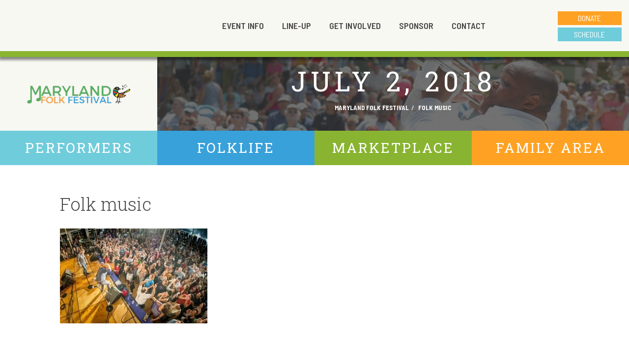

--- FILE ---
content_type: text/html; charset=UTF-8
request_url: https://mdfolkfest.com/gallery/main-gallery/084a89_643b0f610b3d46b8a3b8fb32489823fcmv2/
body_size: 10392
content:
<!doctype html>

<!--[if lt IE 7]><html lang="en-US" class="no-js lt-ie9 lt-ie8 lt-ie7"> <![endif]-->
<!--[if (IE 7)&!(IEMobile)]><html lang="en-US" class="no-js lt-ie9 lt-ie8"><![endif]-->
<!--[if (IE 8)&!(IEMobile)]><html lang="en-US" class="no-js lt-ie9"><![endif]-->
<!--[if gt IE 8]><!--> <html lang="en-US" class="no-js"><!--<![endif]-->

    <head>
        <meta charset="utf-8">

                <meta http-equiv="X-UA-Compatible" content="IE=edge,chrome=1">
        <title>Folk music | Maryland Folk Festival Salisbury MD | Music Festival</title>

                <meta name="HandheldFriendly" content="True">
        <meta name="MobileOptimized" content="320">
        <meta name="viewport" content="width=device-width, initial-scale=1.0"/>

                <link rel="apple-touch-icon" href="/app/uploads/2022/11/apple-touch-icon.png">
        <link rel="icon" href="/app/uploads/2022/11/favicon.png">
        <link rel="pingback" href="">

                <meta name='robots' content='index, follow, max-image-preview:large, max-snippet:-1, max-video-preview:-1' />

<!-- Google Tag Manager for WordPress by gtm4wp.com -->
<script data-cfasync="false" data-pagespeed-no-defer>
	var gtm4wp_datalayer_name = "dataLayer";
	var dataLayer = dataLayer || [];
</script>
<!-- End Google Tag Manager for WordPress by gtm4wp.com -->
	<!-- This site is optimized with the Yoast SEO plugin v22.8 - https://yoast.com/wordpress/plugins/seo/ -->
	<title>Folk music | Maryland Folk Festival Salisbury MD | Music Festival</title>
	<link rel="canonical" href="https://mdfolkfest.com/gallery/main-gallery/084a89_643b0f610b3d46b8a3b8fb32489823fcmv2/" />
	<meta property="og:locale" content="en_US" />
	<meta property="og:type" content="article" />
	<meta property="og:title" content="Folk music | Maryland Folk Festival Salisbury MD | Music Festival" />
	<meta property="og:url" content="https://mdfolkfest.com/gallery/main-gallery/084a89_643b0f610b3d46b8a3b8fb32489823fcmv2/" />
	<meta property="og:site_name" content="Maryland Folk Festival Salisbury MD | Music Festival" />
	<meta property="article:modified_time" content="2018-08-16T18:38:01+00:00" />
	<meta property="og:image" content="https://mdfolkfest.com/gallery/main-gallery/084a89_643b0f610b3d46b8a3b8fb32489823fcmv2" />
	<meta property="og:image:width" content="1194" />
	<meta property="og:image:height" content="768" />
	<meta property="og:image:type" content="image/jpeg" />
	<meta name="twitter:card" content="summary_large_image" />
	<script type="application/ld+json" class="yoast-schema-graph">{"@context":"https://schema.org","@graph":[{"@type":"WebPage","@id":"https://mdfolkfest.com/gallery/main-gallery/084a89_643b0f610b3d46b8a3b8fb32489823fcmv2/","url":"https://mdfolkfest.com/gallery/main-gallery/084a89_643b0f610b3d46b8a3b8fb32489823fcmv2/","name":"Folk music | Maryland Folk Festival Salisbury MD | Music Festival","isPartOf":{"@id":"https://mdfolkfest.com/#website"},"primaryImageOfPage":{"@id":"https://mdfolkfest.com/gallery/main-gallery/084a89_643b0f610b3d46b8a3b8fb32489823fcmv2/#primaryimage"},"image":{"@id":"https://mdfolkfest.com/gallery/main-gallery/084a89_643b0f610b3d46b8a3b8fb32489823fcmv2/#primaryimage"},"thumbnailUrl":"/app/uploads/2018/07/084a89_643b0f610b3d46b8a3b8fb32489823fcmv2.jpg","datePublished":"2018-07-03T00:36:54+00:00","dateModified":"2018-08-16T18:38:01+00:00","breadcrumb":{"@id":"https://mdfolkfest.com/gallery/main-gallery/084a89_643b0f610b3d46b8a3b8fb32489823fcmv2/#breadcrumb"},"inLanguage":"en-US","potentialAction":[{"@type":"ReadAction","target":["https://mdfolkfest.com/gallery/main-gallery/084a89_643b0f610b3d46b8a3b8fb32489823fcmv2/"]}]},{"@type":"ImageObject","inLanguage":"en-US","@id":"https://mdfolkfest.com/gallery/main-gallery/084a89_643b0f610b3d46b8a3b8fb32489823fcmv2/#primaryimage","url":"/app/uploads/2018/07/084a89_643b0f610b3d46b8a3b8fb32489823fcmv2.jpg","contentUrl":"/app/uploads/2018/07/084a89_643b0f610b3d46b8a3b8fb32489823fcmv2.jpg","width":1194,"height":768,"caption":"solo time"},{"@type":"BreadcrumbList","@id":"https://mdfolkfest.com/gallery/main-gallery/084a89_643b0f610b3d46b8a3b8fb32489823fcmv2/#breadcrumb","itemListElement":[{"@type":"ListItem","position":1,"name":"Home","item":"https://mdfolkfest.com/"},{"@type":"ListItem","position":2,"name":"Folk music"}]},{"@type":"WebSite","@id":"https://mdfolkfest.com/#website","url":"https://mdfolkfest.com/","name":"Maryland Folk Festival Salisbury MD | Music Festival","description":"","potentialAction":[{"@type":"SearchAction","target":{"@type":"EntryPoint","urlTemplate":"https://mdfolkfest.com/?s={search_term_string}"},"query-input":"required name=search_term_string"}],"inLanguage":"en-US"}]}</script>
	<!-- / Yoast SEO plugin. -->


<link rel='dns-prefetch' href='//cdn.jsdelivr.net' />
<link rel='dns-prefetch' href='//cdnjs.cloudflare.com' />
<link rel='dns-prefetch' href='//fonts.googleapis.com' />
<link rel='dns-prefetch' href='//use.fontawesome.com' />
<link rel="alternate" type="application/rss+xml" title="Maryland Folk Festival Salisbury MD | Music Festival &raquo; Feed" href="https://mdfolkfest.com/feed/" />
<link rel="alternate" type="application/rss+xml" title="Maryland Folk Festival Salisbury MD | Music Festival &raquo; Comments Feed" href="https://mdfolkfest.com/comments/feed/" />
<link rel="alternate" type="application/rss+xml" title="Maryland Folk Festival Salisbury MD | Music Festival &raquo; Folk music Comments Feed" href="https://mdfolkfest.com/gallery/main-gallery/084a89_643b0f610b3d46b8a3b8fb32489823fcmv2/feed/" />
<script type="text/javascript">
/* <![CDATA[ */
window._wpemojiSettings = {"baseUrl":"https:\/\/s.w.org\/images\/core\/emoji\/15.0.3\/72x72\/","ext":".png","svgUrl":"https:\/\/s.w.org\/images\/core\/emoji\/15.0.3\/svg\/","svgExt":".svg","source":{"concatemoji":"https:\/\/mdfolkfest.com\/wp\/wp-includes\/js\/wp-emoji-release.min.js"}};
/*! This file is auto-generated */
!function(i,n){var o,s,e;function c(e){try{var t={supportTests:e,timestamp:(new Date).valueOf()};sessionStorage.setItem(o,JSON.stringify(t))}catch(e){}}function p(e,t,n){e.clearRect(0,0,e.canvas.width,e.canvas.height),e.fillText(t,0,0);var t=new Uint32Array(e.getImageData(0,0,e.canvas.width,e.canvas.height).data),r=(e.clearRect(0,0,e.canvas.width,e.canvas.height),e.fillText(n,0,0),new Uint32Array(e.getImageData(0,0,e.canvas.width,e.canvas.height).data));return t.every(function(e,t){return e===r[t]})}function u(e,t,n){switch(t){case"flag":return n(e,"\ud83c\udff3\ufe0f\u200d\u26a7\ufe0f","\ud83c\udff3\ufe0f\u200b\u26a7\ufe0f")?!1:!n(e,"\ud83c\uddfa\ud83c\uddf3","\ud83c\uddfa\u200b\ud83c\uddf3")&&!n(e,"\ud83c\udff4\udb40\udc67\udb40\udc62\udb40\udc65\udb40\udc6e\udb40\udc67\udb40\udc7f","\ud83c\udff4\u200b\udb40\udc67\u200b\udb40\udc62\u200b\udb40\udc65\u200b\udb40\udc6e\u200b\udb40\udc67\u200b\udb40\udc7f");case"emoji":return!n(e,"\ud83d\udc26\u200d\u2b1b","\ud83d\udc26\u200b\u2b1b")}return!1}function f(e,t,n){var r="undefined"!=typeof WorkerGlobalScope&&self instanceof WorkerGlobalScope?new OffscreenCanvas(300,150):i.createElement("canvas"),a=r.getContext("2d",{willReadFrequently:!0}),o=(a.textBaseline="top",a.font="600 32px Arial",{});return e.forEach(function(e){o[e]=t(a,e,n)}),o}function t(e){var t=i.createElement("script");t.src=e,t.defer=!0,i.head.appendChild(t)}"undefined"!=typeof Promise&&(o="wpEmojiSettingsSupports",s=["flag","emoji"],n.supports={everything:!0,everythingExceptFlag:!0},e=new Promise(function(e){i.addEventListener("DOMContentLoaded",e,{once:!0})}),new Promise(function(t){var n=function(){try{var e=JSON.parse(sessionStorage.getItem(o));if("object"==typeof e&&"number"==typeof e.timestamp&&(new Date).valueOf()<e.timestamp+604800&&"object"==typeof e.supportTests)return e.supportTests}catch(e){}return null}();if(!n){if("undefined"!=typeof Worker&&"undefined"!=typeof OffscreenCanvas&&"undefined"!=typeof URL&&URL.createObjectURL&&"undefined"!=typeof Blob)try{var e="postMessage("+f.toString()+"("+[JSON.stringify(s),u.toString(),p.toString()].join(",")+"));",r=new Blob([e],{type:"text/javascript"}),a=new Worker(URL.createObjectURL(r),{name:"wpTestEmojiSupports"});return void(a.onmessage=function(e){c(n=e.data),a.terminate(),t(n)})}catch(e){}c(n=f(s,u,p))}t(n)}).then(function(e){for(var t in e)n.supports[t]=e[t],n.supports.everything=n.supports.everything&&n.supports[t],"flag"!==t&&(n.supports.everythingExceptFlag=n.supports.everythingExceptFlag&&n.supports[t]);n.supports.everythingExceptFlag=n.supports.everythingExceptFlag&&!n.supports.flag,n.DOMReady=!1,n.readyCallback=function(){n.DOMReady=!0}}).then(function(){return e}).then(function(){var e;n.supports.everything||(n.readyCallback(),(e=n.source||{}).concatemoji?t(e.concatemoji):e.wpemoji&&e.twemoji&&(t(e.twemoji),t(e.wpemoji)))}))}((window,document),window._wpemojiSettings);
/* ]]> */
</script>
<style id='wp-emoji-styles-inline-css' type='text/css'>

	img.wp-smiley, img.emoji {
		display: inline !important;
		border: none !important;
		box-shadow: none !important;
		height: 1em !important;
		width: 1em !important;
		margin: 0 0.07em !important;
		vertical-align: -0.1em !important;
		background: none !important;
		padding: 0 !important;
	}
</style>
<link rel='stylesheet' id='wp-block-library-css' href='https://mdfolkfest.com/wp/wp-includes/css/dist/block-library/style.min.css' type='text/css' media='all' />
<style id='classic-theme-styles-inline-css' type='text/css'>
/*! This file is auto-generated */
.wp-block-button__link{color:#fff;background-color:#32373c;border-radius:9999px;box-shadow:none;text-decoration:none;padding:calc(.667em + 2px) calc(1.333em + 2px);font-size:1.125em}.wp-block-file__button{background:#32373c;color:#fff;text-decoration:none}
</style>
<style id='global-styles-inline-css' type='text/css'>
body{--wp--preset--color--black: #000000;--wp--preset--color--cyan-bluish-gray: #abb8c3;--wp--preset--color--white: #ffffff;--wp--preset--color--pale-pink: #f78da7;--wp--preset--color--vivid-red: #cf2e2e;--wp--preset--color--luminous-vivid-orange: #ff6900;--wp--preset--color--luminous-vivid-amber: #fcb900;--wp--preset--color--light-green-cyan: #7bdcb5;--wp--preset--color--vivid-green-cyan: #00d084;--wp--preset--color--pale-cyan-blue: #8ed1fc;--wp--preset--color--vivid-cyan-blue: #0693e3;--wp--preset--color--vivid-purple: #9b51e0;--wp--preset--gradient--vivid-cyan-blue-to-vivid-purple: linear-gradient(135deg,rgba(6,147,227,1) 0%,rgb(155,81,224) 100%);--wp--preset--gradient--light-green-cyan-to-vivid-green-cyan: linear-gradient(135deg,rgb(122,220,180) 0%,rgb(0,208,130) 100%);--wp--preset--gradient--luminous-vivid-amber-to-luminous-vivid-orange: linear-gradient(135deg,rgba(252,185,0,1) 0%,rgba(255,105,0,1) 100%);--wp--preset--gradient--luminous-vivid-orange-to-vivid-red: linear-gradient(135deg,rgba(255,105,0,1) 0%,rgb(207,46,46) 100%);--wp--preset--gradient--very-light-gray-to-cyan-bluish-gray: linear-gradient(135deg,rgb(238,238,238) 0%,rgb(169,184,195) 100%);--wp--preset--gradient--cool-to-warm-spectrum: linear-gradient(135deg,rgb(74,234,220) 0%,rgb(151,120,209) 20%,rgb(207,42,186) 40%,rgb(238,44,130) 60%,rgb(251,105,98) 80%,rgb(254,248,76) 100%);--wp--preset--gradient--blush-light-purple: linear-gradient(135deg,rgb(255,206,236) 0%,rgb(152,150,240) 100%);--wp--preset--gradient--blush-bordeaux: linear-gradient(135deg,rgb(254,205,165) 0%,rgb(254,45,45) 50%,rgb(107,0,62) 100%);--wp--preset--gradient--luminous-dusk: linear-gradient(135deg,rgb(255,203,112) 0%,rgb(199,81,192) 50%,rgb(65,88,208) 100%);--wp--preset--gradient--pale-ocean: linear-gradient(135deg,rgb(255,245,203) 0%,rgb(182,227,212) 50%,rgb(51,167,181) 100%);--wp--preset--gradient--electric-grass: linear-gradient(135deg,rgb(202,248,128) 0%,rgb(113,206,126) 100%);--wp--preset--gradient--midnight: linear-gradient(135deg,rgb(2,3,129) 0%,rgb(40,116,252) 100%);--wp--preset--font-size--small: 13px;--wp--preset--font-size--medium: 20px;--wp--preset--font-size--large: 36px;--wp--preset--font-size--x-large: 42px;--wp--preset--spacing--20: 0.44rem;--wp--preset--spacing--30: 0.67rem;--wp--preset--spacing--40: 1rem;--wp--preset--spacing--50: 1.5rem;--wp--preset--spacing--60: 2.25rem;--wp--preset--spacing--70: 3.38rem;--wp--preset--spacing--80: 5.06rem;--wp--preset--shadow--natural: 6px 6px 9px rgba(0, 0, 0, 0.2);--wp--preset--shadow--deep: 12px 12px 50px rgba(0, 0, 0, 0.4);--wp--preset--shadow--sharp: 6px 6px 0px rgba(0, 0, 0, 0.2);--wp--preset--shadow--outlined: 6px 6px 0px -3px rgba(255, 255, 255, 1), 6px 6px rgba(0, 0, 0, 1);--wp--preset--shadow--crisp: 6px 6px 0px rgba(0, 0, 0, 1);}:where(.is-layout-flex){gap: 0.5em;}:where(.is-layout-grid){gap: 0.5em;}body .is-layout-flex{display: flex;}body .is-layout-flex{flex-wrap: wrap;align-items: center;}body .is-layout-flex > *{margin: 0;}body .is-layout-grid{display: grid;}body .is-layout-grid > *{margin: 0;}:where(.wp-block-columns.is-layout-flex){gap: 2em;}:where(.wp-block-columns.is-layout-grid){gap: 2em;}:where(.wp-block-post-template.is-layout-flex){gap: 1.25em;}:where(.wp-block-post-template.is-layout-grid){gap: 1.25em;}.has-black-color{color: var(--wp--preset--color--black) !important;}.has-cyan-bluish-gray-color{color: var(--wp--preset--color--cyan-bluish-gray) !important;}.has-white-color{color: var(--wp--preset--color--white) !important;}.has-pale-pink-color{color: var(--wp--preset--color--pale-pink) !important;}.has-vivid-red-color{color: var(--wp--preset--color--vivid-red) !important;}.has-luminous-vivid-orange-color{color: var(--wp--preset--color--luminous-vivid-orange) !important;}.has-luminous-vivid-amber-color{color: var(--wp--preset--color--luminous-vivid-amber) !important;}.has-light-green-cyan-color{color: var(--wp--preset--color--light-green-cyan) !important;}.has-vivid-green-cyan-color{color: var(--wp--preset--color--vivid-green-cyan) !important;}.has-pale-cyan-blue-color{color: var(--wp--preset--color--pale-cyan-blue) !important;}.has-vivid-cyan-blue-color{color: var(--wp--preset--color--vivid-cyan-blue) !important;}.has-vivid-purple-color{color: var(--wp--preset--color--vivid-purple) !important;}.has-black-background-color{background-color: var(--wp--preset--color--black) !important;}.has-cyan-bluish-gray-background-color{background-color: var(--wp--preset--color--cyan-bluish-gray) !important;}.has-white-background-color{background-color: var(--wp--preset--color--white) !important;}.has-pale-pink-background-color{background-color: var(--wp--preset--color--pale-pink) !important;}.has-vivid-red-background-color{background-color: var(--wp--preset--color--vivid-red) !important;}.has-luminous-vivid-orange-background-color{background-color: var(--wp--preset--color--luminous-vivid-orange) !important;}.has-luminous-vivid-amber-background-color{background-color: var(--wp--preset--color--luminous-vivid-amber) !important;}.has-light-green-cyan-background-color{background-color: var(--wp--preset--color--light-green-cyan) !important;}.has-vivid-green-cyan-background-color{background-color: var(--wp--preset--color--vivid-green-cyan) !important;}.has-pale-cyan-blue-background-color{background-color: var(--wp--preset--color--pale-cyan-blue) !important;}.has-vivid-cyan-blue-background-color{background-color: var(--wp--preset--color--vivid-cyan-blue) !important;}.has-vivid-purple-background-color{background-color: var(--wp--preset--color--vivid-purple) !important;}.has-black-border-color{border-color: var(--wp--preset--color--black) !important;}.has-cyan-bluish-gray-border-color{border-color: var(--wp--preset--color--cyan-bluish-gray) !important;}.has-white-border-color{border-color: var(--wp--preset--color--white) !important;}.has-pale-pink-border-color{border-color: var(--wp--preset--color--pale-pink) !important;}.has-vivid-red-border-color{border-color: var(--wp--preset--color--vivid-red) !important;}.has-luminous-vivid-orange-border-color{border-color: var(--wp--preset--color--luminous-vivid-orange) !important;}.has-luminous-vivid-amber-border-color{border-color: var(--wp--preset--color--luminous-vivid-amber) !important;}.has-light-green-cyan-border-color{border-color: var(--wp--preset--color--light-green-cyan) !important;}.has-vivid-green-cyan-border-color{border-color: var(--wp--preset--color--vivid-green-cyan) !important;}.has-pale-cyan-blue-border-color{border-color: var(--wp--preset--color--pale-cyan-blue) !important;}.has-vivid-cyan-blue-border-color{border-color: var(--wp--preset--color--vivid-cyan-blue) !important;}.has-vivid-purple-border-color{border-color: var(--wp--preset--color--vivid-purple) !important;}.has-vivid-cyan-blue-to-vivid-purple-gradient-background{background: var(--wp--preset--gradient--vivid-cyan-blue-to-vivid-purple) !important;}.has-light-green-cyan-to-vivid-green-cyan-gradient-background{background: var(--wp--preset--gradient--light-green-cyan-to-vivid-green-cyan) !important;}.has-luminous-vivid-amber-to-luminous-vivid-orange-gradient-background{background: var(--wp--preset--gradient--luminous-vivid-amber-to-luminous-vivid-orange) !important;}.has-luminous-vivid-orange-to-vivid-red-gradient-background{background: var(--wp--preset--gradient--luminous-vivid-orange-to-vivid-red) !important;}.has-very-light-gray-to-cyan-bluish-gray-gradient-background{background: var(--wp--preset--gradient--very-light-gray-to-cyan-bluish-gray) !important;}.has-cool-to-warm-spectrum-gradient-background{background: var(--wp--preset--gradient--cool-to-warm-spectrum) !important;}.has-blush-light-purple-gradient-background{background: var(--wp--preset--gradient--blush-light-purple) !important;}.has-blush-bordeaux-gradient-background{background: var(--wp--preset--gradient--blush-bordeaux) !important;}.has-luminous-dusk-gradient-background{background: var(--wp--preset--gradient--luminous-dusk) !important;}.has-pale-ocean-gradient-background{background: var(--wp--preset--gradient--pale-ocean) !important;}.has-electric-grass-gradient-background{background: var(--wp--preset--gradient--electric-grass) !important;}.has-midnight-gradient-background{background: var(--wp--preset--gradient--midnight) !important;}.has-small-font-size{font-size: var(--wp--preset--font-size--small) !important;}.has-medium-font-size{font-size: var(--wp--preset--font-size--medium) !important;}.has-large-font-size{font-size: var(--wp--preset--font-size--large) !important;}.has-x-large-font-size{font-size: var(--wp--preset--font-size--x-large) !important;}
.wp-block-navigation a:where(:not(.wp-element-button)){color: inherit;}
:where(.wp-block-post-template.is-layout-flex){gap: 1.25em;}:where(.wp-block-post-template.is-layout-grid){gap: 1.25em;}
:where(.wp-block-columns.is-layout-flex){gap: 2em;}:where(.wp-block-columns.is-layout-grid){gap: 2em;}
.wp-block-pullquote{font-size: 1.5em;line-height: 1.6;}
</style>
<link rel='stylesheet' id='d3_gallery_basic_css-css' href='https://mdfolkfest.com/app/plugins/d3-gallery/css/basic.css' type='text/css' media='all' />
<link rel='stylesheet' id='d3_gallery_front_js-css' href='https://mdfolkfest.com/app/plugins/d3-gallery/css/gallery.css' type='text/css' media='all' />
<link rel='stylesheet' id='header_images_slick_css-css' href='https://mdfolkfest.com/app/plugins/d3-header-images/css/slick.css' type='text/css' media='all' />
<link rel='stylesheet' id='header_images_slick_theme_css-css' href='https://mdfolkfest.com/app/plugins/d3-header-images/css/slick-theme.css' type='text/css' media='all' />
<link rel='stylesheet' id='header_images_header_images_css-css' href='https://mdfolkfest.com/app/plugins/d3-header-images/css/header-images.css' type='text/css' media='all' />
<link rel='stylesheet' id='taxonomy-image-plugin-public-css' href='https://mdfolkfest.com/app/plugins/taxonomy-images/css/style.css' type='text/css' media='screen' />
<link rel='stylesheet' id='d3events-front-css-css' href='https://mdfolkfest.com/app/plugins/d3events//asset/css/front.css' type='text/css' media='all' />
<link rel='stylesheet' id='d3forms-css-css' href='https://mdfolkfest.com/app/plugins/d3forms//asset/css/d3forms.css' type='text/css' media='all' />
<link rel='stylesheet' id='bload-css' href='https://mdfolkfest.com/app/plugins/d3forms//asset/css/bload/bload.css' type='text/css' media='all' />
<link rel='stylesheet' id='fileupload-css' href='https://mdfolkfest.com/app/plugins/d3forms//asset/css/fileUpload/jquery.fileupload.css' type='text/css' media='all' />
<link rel='stylesheet' id='tablepress-default-css' href='https://mdfolkfest.com/app/plugins/tablepress/css/build/default.css' type='text/css' media='all' />
<link rel='stylesheet' id='google-css-css' href='//fonts.googleapis.com/css?family=Barlow+Semi+Condensed%3A400%2C500%2C500i%2C600%2C700%7CRoboto+Slab%3A300%2C400' type='text/css' media='all' />
<link rel='stylesheet' id='fa-css-css' href='//use.fontawesome.com/releases/v5.1.0/css/all.css' type='text/css' media='all' />
<link rel='stylesheet' id='sidr-css-css' href='//cdn.jsdelivr.net/jquery.sidr/2.2.1/stylesheets/jquery.sidr.dark.min.css' type='text/css' media='all' />
<link rel='stylesheet' id='evo-css-css' href='https://mdfolkfest.com/app/themes/evolution/compiled.css' type='text/css' media='all' />
<link rel='stylesheet' id='theme-evo-css-css' href='https://mdfolkfest.com/app/themes/evolution/css/custom/theme-styles.css' type='text/css' media='all' />
<link rel='stylesheet' id='darwin-css-css' href='https://mdfolkfest.com/app/themes/darwin/compiled.css' type='text/css' media='all' />
<script type="text/javascript" src="https://mdfolkfest.com/wp/wp-includes/js/jquery/jquery.min.js" id="jquery-core-js"></script>
<script type="text/javascript" src="https://mdfolkfest.com/wp/wp-includes/js/jquery/jquery-migrate.min.js" id="jquery-migrate-js"></script>
<script type="text/javascript" src="https://mdfolkfest.com/wp/wp-includes/js/jquery/ui/core.min.js" id="jquery-ui-core-js"></script>
<script type="text/javascript" src="https://mdfolkfest.com/wp/wp-includes/js/jquery/ui/datepicker.min.js" id="jquery-ui-datepicker-js"></script>
<script type="text/javascript" id="jquery-ui-datepicker-js-after">
/* <![CDATA[ */
jQuery(function(jQuery){jQuery.datepicker.setDefaults({"closeText":"Close","currentText":"Today","monthNames":["January","February","March","April","May","June","July","August","September","October","November","December"],"monthNamesShort":["Jan","Feb","Mar","Apr","May","Jun","Jul","Aug","Sep","Oct","Nov","Dec"],"nextText":"Next","prevText":"Previous","dayNames":["Sunday","Monday","Tuesday","Wednesday","Thursday","Friday","Saturday"],"dayNamesShort":["Sun","Mon","Tue","Wed","Thu","Fri","Sat"],"dayNamesMin":["S","M","T","W","T","F","S"],"dateFormat":"MM d, yy","firstDay":1,"isRTL":false});});
/* ]]> */
</script>
<script type="text/javascript" src="https://mdfolkfest.com/app/plugins/d3-gallery/js/basic.js" id="d3_gallery_basic_js-js"></script>
<script type="text/javascript" src="https://mdfolkfest.com/app/plugins/d3-gallery/js/front.js" id="d3_gallery_front_js-js"></script>
<link rel="https://api.w.org/" href="https://mdfolkfest.com/wp-json/" /><link rel="alternate" type="application/json" href="https://mdfolkfest.com/wp-json/wp/v2/media/353" /><link rel='shortlink' href='https://mdfolkfest.com/?p=353' />
<link rel="alternate" type="application/json+oembed" href="https://mdfolkfest.com/wp-json/oembed/1.0/embed?url=https%3A%2F%2Fmdfolkfest.com%2Fgallery%2Fmain-gallery%2F084a89_643b0f610b3d46b8a3b8fb32489823fcmv2%2F" />
<link rel="alternate" type="text/xml+oembed" href="https://mdfolkfest.com/wp-json/oembed/1.0/embed?url=https%3A%2F%2Fmdfolkfest.com%2Fgallery%2Fmain-gallery%2F084a89_643b0f610b3d46b8a3b8fb32489823fcmv2%2F&#038;format=xml" />
		<script type="text/javascript">
		var d3foms_ajaxurl = 'https://mdfolkfest.com/wp/wp-admin/admin-ajax.php';
		</script>
		
<!-- Google Tag Manager for WordPress by gtm4wp.com -->
<!-- GTM Container placement set to manual -->
<script data-cfasync="false" data-pagespeed-no-defer type="text/javascript">
	var dataLayer_content = {"pageTitle":"Folk music | Maryland Folk Festival Salisbury MD | Music Festival","pagePostType":"attachment","pagePostType2":"single-attachment","pagePostAuthor":"limiteduser","pagePostDate":"July 2, 2018","pagePostDateYear":2018,"pagePostDateMonth":7,"pagePostDateDay":2,"pagePostDateDayName":"Monday","pagePostDateHour":20,"pagePostDateMinute":36,"pagePostDateIso":"2018-07-02T20:36:54-04:00","pagePostDateUnix":1530563814,"pagePostTerms":{"meta":{"tiny_compress_images":"a:14:{i:0;a:3:{s:5:\"input\";a:2:{s:4:\"size\";i:494014;s:4:\"type\";s:10:\"image\/jpeg\";}s:6:\"output\";a:5:{s:4:\"size\";i:372187;s:4:\"type\";s:10:\"image\/jpeg\";s:5:\"width\";i:1194;s:6:\"height\";i:768;s:5:\"ratio\";d:0.75339999999999996;}s:3:\"end\";i:1531524509;}s:10:\"post-thumb\";a:3:{s:5:\"input\";a:2:{s:4:\"size\";i:134678;s:4:\"type\";s:10:\"image\/jpeg\";}s:6:\"output\";a:5:{s:4:\"size\";i:127478;s:4:\"type\";s:10:\"image\/jpeg\";s:5:\"width\";i:680;s:6:\"height\";i:550;s:5:\"ratio\";d:0.94650000000000001;}s:3:\"end\";i:1531763080;}s:9:\"thumbnail\";a:0:{}s:6:\"medium\";a:0:{}s:12:\"medium_large\";a:0:{}s:5:\"large\";a:0:{}s:8:\"hero-sub\";a:0:{}s:12:\"hero-content\";a:0:{}s:16:\"darwin-thumb-600\";a:0:{}s:16:\"darwin-thumb-300\";a:0:{}s:14:\"post-thumbnail\";a:0:{}s:6:\"detail\";a:0:{}s:21:\"thumbnail_old_250x250\";a:0:{}s:21:\"thumbnail_old_150x150\";a:0:{}}"}},"postCountOnPage":1,"postCountTotal":1,"postID":353,"postFormat":"standard"};
	dataLayer.push( dataLayer_content );
</script>
<script data-cfasync="false">
(function(w,d,s,l,i){w[l]=w[l]||[];w[l].push({'gtm.start':
new Date().getTime(),event:'gtm.js'});var f=d.getElementsByTagName(s)[0],
j=d.createElement(s),dl=l!='dataLayer'?'&l='+l:'';j.async=true;j.src=
'//www.googletagmanager.com/gtm.js?id='+i+dl;f.parentNode.insertBefore(j,f);
})(window,document,'script','dataLayer','GTM-M5NHHJJ');
</script>
<!-- End Google Tag Manager for WordPress by gtm4wp.com --><style type="text/css" id="custom-background-css">
body.custom-background { background-color: #ffffff; }
</style>
	        <!-- HTML5 Shim and Respond.js IE8 support of HTML5 elements and media queries -->
        <!--[if lt IE 9]>
                <script src="https://oss.maxcdn.com/libs/html5shiv/3.7.0/html5shiv.js"></script>
                <script src="https://oss.maxcdn.com/libs/respond.js/1.4.2/respond.min.js"></script>
        <![endif]-->
        
        
        <!-- Hotjar Tracking Code for https://nationalfolkfestival.com -->
        <script>
            (function(h,o,t,j,a,r){
                h.hj=h.hj||function(){(h.hj.q=h.hj.q||[]).push(arguments)};
                h._hjSettings={hjid:1007761,hjsv:6};
                a=o.getElementsByTagName('head')[0];
                r=o.createElement('script');r.async=1;
                r.src=t+h._hjSettings.hjid+j+h._hjSettings.hjsv;
                a.appendChild(r);
            })(window,document,'https://static.hotjar.com/c/hotjar-','.js?sv=');
        </script>
        
    </head><body class="attachment attachment-template-default single single-attachment postid-353 attachmentid-353 attachment-jpeg custom-background fl-builder-2-8-2-2">
    
<!-- GTM Container placement set to manual -->
<!-- Google Tag Manager (noscript) -->
				<noscript><iframe src="https://www.googletagmanager.com/ns.html?id=GTM-M5NHHJJ" height="0" width="0" style="display:none;visibility:hidden" aria-hidden="true"></iframe></noscript>
<!-- End Google Tag Manager (noscript) -->        <div id="sidr" class="sidr">
        <a href="#" id="close-sidr"><i class="fas fa-times"></i> Close</a>
        <div class="menu-container"><ul id="menu-primary" class="list-nav"><li id="menu-item-4840" class="menu-item menu-item-type-custom menu-item-object-custom menu-item-has-children menu-item-4840"><a title="Event Info" href="#">Event Info</a>
<ul class="sub-menu">
	<li id="menu-item-4822" class="menu-item menu-item-type-post_type menu-item-object-page menu-item-4822"><a title="About" href="https://mdfolkfest.com/about/">About</a></li>
	<li id="menu-item-77" class="menu-item menu-item-type-post_type menu-item-object-page menu-item-77"><a title="How to Fest" href="https://mdfolkfest.com/how-to-fest/">How to Fest</a></li>
	<li id="menu-item-5454" class="menu-item menu-item-type-post_type menu-item-object-page menu-item-5454"><a title="Festival Map" href="https://mdfolkfest.com/map/">Festival Map</a></li>
	<li id="menu-item-130" class="menu-item menu-item-type-post_type menu-item-object-page menu-item-130"><a title="Directions / Parking" href="https://mdfolkfest.com/parking/">Directions / Parking</a></li>
	<li id="menu-item-4989" class="menu-item menu-item-type-post_type menu-item-object-page menu-item-4989"><a title="Plan Your Visit" href="https://mdfolkfest.com/how-to-fest/plan/">Plan Your Visit</a></li>
	<li id="menu-item-4018" class="menu-item menu-item-type-post_type menu-item-object-page menu-item-4018"><a title="Accessibility" href="https://mdfolkfest.com/accessibility/">Accessibility</a></li>
	<li id="menu-item-131" class="menu-item menu-item-type-post_type menu-item-object-page menu-item-131"><a title="Family Area" href="https://mdfolkfest.com/family-area/">Family Area</a></li>
	<li id="menu-item-4843" class="menu-item menu-item-type-custom menu-item-object-custom menu-item-has-children menu-item-4843"><a title="News" href="#">News</a>
	<ul class="sub-menu">
		<li id="menu-item-6592" class="menu-item menu-item-type-post_type menu-item-object-page menu-item-6592"><a title="Festival Photos" href="https://mdfolkfest.com/festival-photos/">Festival Photos</a></li>
		<li id="menu-item-81" class="menu-item menu-item-type-post_type menu-item-object-page menu-item-81"><a title="Festival Blog" href="https://mdfolkfest.com/mdff-blog/">Festival Blog</a></li>
		<li id="menu-item-6476" class="menu-item menu-item-type-post_type menu-item-object-page menu-item-6476"><a title="Festival Guide" href="https://mdfolkfest.com/festival-program/">Festival Guide</a></li>
	</ul>
</li>
</ul>
</li>
<li id="menu-item-4842" class="menu-item menu-item-type-custom menu-item-object-custom menu-item-has-children menu-item-4842"><a title="Line-up" href="#">Line-up</a>
<ul class="sub-menu">
	<li id="menu-item-4830" class="menu-item menu-item-type-post_type menu-item-object-page menu-item-4830"><a title="Performers" href="https://mdfolkfest.com/performers/">Performers</a></li>
	<li id="menu-item-128" class="menu-item menu-item-type-post_type menu-item-object-page menu-item-128"><a title="Maryland Folklife Area &amp; Stage" href="https://mdfolkfest.com/maryland-folklife/">Maryland Folklife Area &#038; Stage</a></li>
	<li id="menu-item-1303" class="menu-item menu-item-type-post_type menu-item-object-page menu-item-1303"><a title="Festival Schedule" href="https://mdfolkfest.com/festival-schedule/">Festival Schedule</a></li>
</ul>
</li>
<li id="menu-item-4844" class="menu-item menu-item-type-custom menu-item-object-custom menu-item-has-children menu-item-4844"><a title="Get Involved" href="#">Get Involved</a>
<ul class="sub-menu">
	<li id="menu-item-4832" class="menu-item menu-item-type-post_type menu-item-object-page menu-item-4832"><a title="Volunteer" href="https://mdfolkfest.com/volunteer/">Volunteer</a></li>
	<li id="menu-item-133" class="menu-item menu-item-type-post_type menu-item-object-page menu-item-133"><a title="Food Vendors" href="https://mdfolkfest.com/food/">Food Vendors</a></li>
	<li id="menu-item-136" class="menu-item menu-item-type-post_type menu-item-object-page menu-item-136"><a title="Marketplace Vendors" href="https://mdfolkfest.com/marketplace/">Marketplace Vendors</a></li>
	<li id="menu-item-1472" class="menu-item menu-item-type-post_type menu-item-object-page menu-item-1472"><a title="Perform" href="https://mdfolkfest.com/perform/">Perform</a></li>
</ul>
</li>
<li id="menu-item-3071" class="menu-item menu-item-type-post_type menu-item-object-page menu-item-3071"><a title="Sponsor" href="https://mdfolkfest.com/sponsor/">Sponsor</a></li>
<li id="menu-item-83" class="menu-item menu-item-type-post_type menu-item-object-page menu-item-83"><a title="Contact" href="https://mdfolkfest.com/contact/">Contact</a></li>
</ul></div>    </div>
    <header id="header" role="banner">
        <div class="container">
            <div class="row">
                <div class="logo">

                    <a href="/" title="Maryland Folk Festival">
                        <img src="/app/uploads/2022/11/MDFF-logo-long-transparent-color-web.png" title="Maryland Folk Festival" alt="Maryland Folk Festival"/>
                    </a>

                </div>
                <div class="header-right">
                    <div class="row flex-row">
                        <nav id="main-nav" class="nav-menu hidden-xs" role="navigation">
                            <div class="menu-container"><ul id="menu-primary-1" class="list-nav"><li class="menu-item menu-item-type-custom menu-item-object-custom menu-item-has-children menu-item-4840"><a title="Event Info" href="#">Event Info</a>
<ul class="sub-menu">
	<li class="menu-item menu-item-type-post_type menu-item-object-page menu-item-4822"><a title="About" href="https://mdfolkfest.com/about/">About</a></li>
	<li class="menu-item menu-item-type-post_type menu-item-object-page menu-item-77"><a title="How to Fest" href="https://mdfolkfest.com/how-to-fest/">How to Fest</a></li>
	<li class="menu-item menu-item-type-post_type menu-item-object-page menu-item-5454"><a title="Festival Map" href="https://mdfolkfest.com/map/">Festival Map</a></li>
	<li class="menu-item menu-item-type-post_type menu-item-object-page menu-item-130"><a title="Directions / Parking" href="https://mdfolkfest.com/parking/">Directions / Parking</a></li>
	<li class="menu-item menu-item-type-post_type menu-item-object-page menu-item-4989"><a title="Plan Your Visit" href="https://mdfolkfest.com/how-to-fest/plan/">Plan Your Visit</a></li>
	<li class="menu-item menu-item-type-post_type menu-item-object-page menu-item-4018"><a title="Accessibility" href="https://mdfolkfest.com/accessibility/">Accessibility</a></li>
	<li class="menu-item menu-item-type-post_type menu-item-object-page menu-item-131"><a title="Family Area" href="https://mdfolkfest.com/family-area/">Family Area</a></li>
	<li class="menu-item menu-item-type-custom menu-item-object-custom menu-item-has-children menu-item-4843"><a title="News" href="#">News</a>
	<ul class="sub-menu">
		<li class="menu-item menu-item-type-post_type menu-item-object-page menu-item-6592"><a title="Festival Photos" href="https://mdfolkfest.com/festival-photos/">Festival Photos</a></li>
		<li class="menu-item menu-item-type-post_type menu-item-object-page menu-item-81"><a title="Festival Blog" href="https://mdfolkfest.com/mdff-blog/">Festival Blog</a></li>
		<li class="menu-item menu-item-type-post_type menu-item-object-page menu-item-6476"><a title="Festival Guide" href="https://mdfolkfest.com/festival-program/">Festival Guide</a></li>
	</ul>
</li>
</ul>
</li>
<li class="menu-item menu-item-type-custom menu-item-object-custom menu-item-has-children menu-item-4842"><a title="Line-up" href="#">Line-up</a>
<ul class="sub-menu">
	<li class="menu-item menu-item-type-post_type menu-item-object-page menu-item-4830"><a title="Performers" href="https://mdfolkfest.com/performers/">Performers</a></li>
	<li class="menu-item menu-item-type-post_type menu-item-object-page menu-item-128"><a title="Maryland Folklife Area &amp; Stage" href="https://mdfolkfest.com/maryland-folklife/">Maryland Folklife Area &#038; Stage</a></li>
	<li class="menu-item menu-item-type-post_type menu-item-object-page menu-item-1303"><a title="Festival Schedule" href="https://mdfolkfest.com/festival-schedule/">Festival Schedule</a></li>
</ul>
</li>
<li class="menu-item menu-item-type-custom menu-item-object-custom menu-item-has-children menu-item-4844"><a title="Get Involved" href="#">Get Involved</a>
<ul class="sub-menu">
	<li class="menu-item menu-item-type-post_type menu-item-object-page menu-item-4832"><a title="Volunteer" href="https://mdfolkfest.com/volunteer/">Volunteer</a></li>
	<li class="menu-item menu-item-type-post_type menu-item-object-page menu-item-133"><a title="Food Vendors" href="https://mdfolkfest.com/food/">Food Vendors</a></li>
	<li class="menu-item menu-item-type-post_type menu-item-object-page menu-item-136"><a title="Marketplace Vendors" href="https://mdfolkfest.com/marketplace/">Marketplace Vendors</a></li>
	<li class="menu-item menu-item-type-post_type menu-item-object-page menu-item-1472"><a title="Perform" href="https://mdfolkfest.com/perform/">Perform</a></li>
</ul>
</li>
<li class="menu-item menu-item-type-post_type menu-item-object-page menu-item-3071"><a title="Sponsor" href="https://mdfolkfest.com/sponsor/">Sponsor</a></li>
<li class="menu-item menu-item-type-post_type menu-item-object-page menu-item-83"><a title="Contact" href="https://mdfolkfest.com/contact/">Contact</a></li>
</ul></div>                        </nav><!-- #main-nav -->
                        <div class="callout-button">
                            <a href="https://mdfolkfest.com/donate/" class="btn btn-orange" title="Donate">
                                Donate
                            </a>
                            <a href="https://mdfolkfest.com/festival-schedule/" class="btn btn-blue" title="Schedule">Schedule</a>
                        </div>
                        <div id="mobile-trigger">
                            <span class="fa-stack fa-spin-hover"><i class="fas fa-circle fa-stack-2x "></i><i class="fa fa-bars fa-stack-1x "></i></span>
                        </div>
                    </div>
                </div>
            </div>
        </div>
    </header><!-- #header --><section id="main">
    <section id="primary">
                    
<article id="post-353" class="post-353 attachment type-attachment status-inherit hentry">
    <header class="entry-header">
        <div class="sub-logo">
            <div class="inner">
                <a href="/" title="Maryland Folk Festival">
                    <img src="/app/uploads/2022/11/MDFF-logo-long-transparent-color-web.png" title="Maryland Folk Festival" alt="Maryland Folk Festival"/>
                </a>
            </div>
        </div>
        <div class="title-wrap" style="background:url('/app/uploads/2018/06/hero.jpg') center center no-repeat;">
            <div class="overlay"></div>
            <div class="inner">
                <h1 class="entry-title">July 2, 2018</h1>
                                    <div class="crumbs">
                        <ol class="breadcrumb"><li><a href="http://mdfolkfest.com">Maryland Folk Festival</a></li><li>Folk music</li></ol>                    </div>
                            </div>
        </div>

    </header><!-- .entry-header -->
    <nav id="color-nav">
        <div class="menu-container"><ul id="menu-color-menu" class="list-nav"><li id="menu-item-144" class="music menu-item menu-item-type-post_type menu-item-object-page menu-item-144"><a title="Performers" href="https://mdfolkfest.com/performers/">Performers</a></li>
<li id="menu-item-145" class="folk menu-item menu-item-type-post_type menu-item-object-page menu-item-145"><a title="Folklife" href="https://mdfolkfest.com/maryland-folklife/">Folklife</a></li>
<li id="menu-item-2968" class="food menu-item menu-item-type-post_type menu-item-object-page menu-item-2968"><a title="Marketplace" href="https://mdfolkfest.com/marketplace/">Marketplace</a></li>
<li id="menu-item-147" class="family menu-item menu-item-type-post_type menu-item-object-page menu-item-147"><a title="Family Area" href="https://mdfolkfest.com/family-area/">Family Area</a></li>
</ul></div>    </nav>

    <div class="entry-content">
        <div class="row">
            <div class="inner-indent">
                <h2>Folk music</h2>
                                <p class="attachment"><a href='/app/uploads/2018/07/084a89_643b0f610b3d46b8a3b8fb32489823fcmv2.jpg'><img fetchpriority="high" decoding="async" width="300" height="193" src="/app/uploads/2018/07/084a89_643b0f610b3d46b8a3b8fb32489823fcmv2-300x193.jpg" class="attachment-medium size-medium" alt="solo time" srcset="https://mdfolkfest.com/app/uploads/2018/07/084a89_643b0f610b3d46b8a3b8fb32489823fcmv2-300x193.jpg 300w, https://mdfolkfest.com/app/uploads/2018/07/084a89_643b0f610b3d46b8a3b8fb32489823fcmv2-768x494.jpg 768w, https://mdfolkfest.com/app/uploads/2018/07/084a89_643b0f610b3d46b8a3b8fb32489823fcmv2-1024x659.jpg 1024w, https://mdfolkfest.com/app/uploads/2018/07/084a89_643b0f610b3d46b8a3b8fb32489823fcmv2.jpg 1194w" sizes="(max-width: 300px) 100vw, 300px" title="Folk music" /></a></p>
            </div>
        </div>
        
    </div><!-- .entry-content -->
</article><!-- #post-353 -->
            <div class="clearfix"></div>

                        </section><!-- #primary -->
</section>

<!--LOAD OUR FOOTER-->
<section id="sponsors">
    <div class="container">
        <h4>The Maryland Folk Festival | Salisbury, MD is produced by</h4>
            <div class="sponsor-wrap">
        			
            <div class="sponsor">
                <a href="https://salisbury.md/" target="_blank" title="Salisbury">                    <img class="salisbury" alt="Salisbury" src="/app/uploads/2018/07/logo-salisbury-300x116.png" />                </a>            </div>
                </div>
          <h4>In Partnership with</h4>
            <div class="sponsor-wrap">
        			
            <div class="sponsor">
                <a href="http://getconnected.unitedway4us.org/" target="_blank" title="United Way of the Lower Eastern Shore Online Volunteer Center">                    <img class="united-way-of-the-lower-eastern-shore-online-volunteer-center" alt="United Way of the Lower Eastern Shore Online Volunteer Center" src="/app/uploads/2025/05/gcl-1-1-300x68.png" />                </a>            </div>
            			
            <div class="sponsor">
                <a href="https://mainstreetmaryland.org/" target="_blank" title="Main Street Maryland">                    <img class="main-street-maryland" alt="Main Street Maryland" src="/app/uploads/2025/06/Main-Street-Maryland-300x104.jpg" />                </a>            </div>
                </div>
      </div>
</section>
<footer id="footer">
    
<div  id="footer-widgets" class="three">
    <div class="row">
                    <div id="first" class="widget-area" role="complementary">
                <aside id="text-10" class="widget widget_text"><h3 class="widget-title">Sponsors:</h3>			<div class="textwidget"><p><div class="sponsor-title"><a href="http://www.salisbury.edu/" title="Salisbury University" target="_blank" rel="noopener">Salisbury University</a></div><div class="sponsor-title"><a href="https://www.salisbury.edu/academic-offices/liberal-arts/" title="Fulton School of Liberal Arts at Salisbury University" target="_blank" rel="noopener">Fulton School of Liberal Arts at Salisbury University</a></div> <div class="sponsor-title"><a href="https://www.tidalhealth.org/" title="TidalHealth" target="_blank" rel="noopener">TidalHealth</a></div><div class="sponsor-title">Mat &#038; Barrie Tilghman</div><div class="sponsor-title">Mark &#038; Patty Engberg</div></p>
</div>
		</aside><aside id="text-9" class="widget widget_text"><h3 class="widget-title">Media Sponsors:</h3>			<div class="textwidget"><div class="sponsor-title"><a href="http://www.wmdt.com/" title="47 ABC &#8211; WMDT" target="_blank" rel="noopener">47 ABC &#8211; WMDT</a></div>
</div>
		</aside><aside id="text-11" class="widget widget_text"><h3 class="widget-title">Friends of the Festival:</h3>			<div class="textwidget">
</div>
		</aside><aside id="block-2" class="widget widget_block"></aside>            </div><!-- #first .widget-area -->
        
                            <div id="second" class="widget-area" role="complementary">
                    <aside id="custom_html-3" class="widget_text widget widget_custom_html"><div class="textwidget custom-html-widget"><div class="row">
	<div class="menu-quick-links-col-1-container"><ul id="menu-quick-links-col-1" class="menu"><li id="menu-item-190" class="menu-item menu-item-type-post_type menu-item-object-page"><a href="https://mdfolkfest.com/how-to-fest/"><span class="title">How to Fest</span></a></li>
<li id="menu-item-1304" class="menu-item menu-item-type-post_type menu-item-object-page"><a href="https://mdfolkfest.com/festival-schedule/"><span class="title">Festival Schedule</span></a></li>
<li id="menu-item-191" class="menu-item menu-item-type-post_type menu-item-object-page"><a href="https://mdfolkfest.com/lineup/"><span class="title">Lineup</span></a></li>
<li id="menu-item-192" class="menu-item menu-item-type-post_type menu-item-object-page"><a href="https://mdfolkfest.com/mdff-blog/"><span class="title">Festival Blog</span></a></li>
<li id="menu-item-196" class="menu-item menu-item-type-post_type menu-item-object-page"><a href="https://mdfolkfest.com/donate/"><span class="title">Donate</span></a></li>
</ul></div>
	<div class="menu-quick-links-col-2-container"><ul id="menu-quick-links-col-2" class="menu"><li id="menu-item-197" class="menu-item menu-item-type-post_type menu-item-object-page"><a href="https://mdfolkfest.com/volunteer/"><span class="title">Volunteer</span></a></li>
<li id="menu-item-4569" class="menu-item menu-item-type-post_type menu-item-object-page"><a href="https://mdfolkfest.com/sponsor/"><span class="title">Sponsor</span></a></li>
<li id="menu-item-202" class="menu-item menu-item-type-post_type menu-item-object-page"><a href="https://mdfolkfest.com/press-releases/"><span class="title">Press</span></a></li>
<li id="menu-item-203" class="menu-item menu-item-type-post_type menu-item-object-page"><a href="https://mdfolkfest.com/contact/"><span class="title">Contact</span></a></li>
</ul></div>
</div></div></aside>                </div><!-- #second .widget-area -->
            
                            <div id="third" class="widget-area" role="complementary">
                    <aside id="custom_html-2" class="widget_text widget widget_custom_html"><div class="textwidget custom-html-widget"><a href="https://www.facebook.com/MDFolkFestival" target="_blank" rel="noopener"><span class="fa-stack fa-spin-hover"><i class="fas fa-circle fa-stack-2x "></i><i class="fab fa-facebook-f fa-stack-1x "></i></span></a><a href="https://twitter.com/mdfolkfestival" target="_blank" rel="noopener"><span class="fa-stack fa-spin-hover"><i class="fas fa-circle fa-stack-2x "></i><i class="fab fa-twitter fa-stack-1x "></i></span></a><a href="https://www.instagram.com/mdfolkfestival/" target="_blank" rel="noopener"><span class="fa-stack fa-spin-hover"><i class="fas fa-circle fa-stack-2x "></i><i class="fab fa-instagram fa-stack-1x "></i></span></a><a href="https://www.youtube.com/@MDFolkFest" target="_blank" rel="noopener"><span class="fa-stack fa-spin-hover"><i class="fas fa-circle fa-stack-2x "></i><i class="fab fa-youtube fa-stack-1x "></i></span></a></div></aside>                </div><!-- #third .widget-area -->
            
                </div>
</div><!-- #supplementary -->    <div class="clearfix"></div>
</footer><!-- #colophon -->

<script type="text/javascript" src="https://mdfolkfest.com/app/plugins/d3-header-images/js/slick.min.js" id="header_images_header_js-js"></script>
<script type="text/javascript" src="https://mdfolkfest.com/app/plugins/d3-header-images/js/header_images.js" id="header_images_header_action_js-js"></script>
<script type="text/javascript" src="https://mdfolkfest.com/app/plugins/d3events//asset/js/calendar.js" id="d3events-front-js-js"></script>
<script type="text/javascript" src="https://mdfolkfest.com/app/plugins/d3forms//asset/js/d3forms.js" id="d3forms-js-js"></script>
<script type="text/javascript" src="https://mdfolkfest.com/app/plugins/d3forms//asset/js/bload/bload.min.js" id="bload-js"></script>
<script type="text/javascript" src="https://mdfolkfest.com/app/plugins/d3forms//asset/js/fileUpload/jquery.iframe-transport.js" id="iframe-transport-js"></script>
<script type="text/javascript" src="https://mdfolkfest.com/app/plugins/d3forms//asset/js/fileUpload/jquery.fileupload.js" id="fileupload-js"></script>
<script type="text/javascript" src="https://mdfolkfest.com/app/plugins/duracelltomi-google-tag-manager/dist/js/gtm4wp-form-move-tracker.js" id="gtm4wp-form-move-tracker-js"></script>
<script type="text/javascript" src="//cdn.jsdelivr.net/jquery.sidr/2.2.1/jquery.sidr.min.js" id="sidr-js-js"></script>
<script type="text/javascript" src="//cdnjs.cloudflare.com/ajax/libs/twitter-bootstrap/3.3.7/js/bootstrap.min.js" id="bs-js-js"></script>
<script type="text/javascript" src="//cdnjs.cloudflare.com/ajax/libs/lazysizes/4.0.4/lazysizes.min.js" id="lazy-js-js"></script>
<script type="text/javascript" src="https://mdfolkfest.com/app/themes/evolution/js/evo-scripts.js" id="evo-js-js"></script>
<script type="text/javascript" src="https://mdfolkfest.com/wp/wp-includes/js/comment-reply.min.js" id="comment-reply-js" async="async" data-wp-strategy="async"></script>

</body>
</html>
<!--
Performance optimized by W3 Total Cache. Learn more: https://www.boldgrid.com/w3-total-cache/

Page Caching using Disk: Enhanced 
Database Caching using Disk (Request-wide modification query)

Served from: mdfolkfest.com @ 2026-01-31 17:45:10 by W3 Total Cache
-->

--- FILE ---
content_type: text/css
request_url: https://mdfolkfest.com/app/themes/evolution/css/custom/theme-styles.css
body_size: 59
content:
#sponsors .sponsor-wrap .sponsor img { max-height: 90px; }


--- FILE ---
content_type: text/plain
request_url: https://www.google-analytics.com/j/collect?v=1&_v=j102&a=1320930684&t=pageview&_s=1&dl=https%3A%2F%2Fmdfolkfest.com%2Fgallery%2Fmain-gallery%2F084a89_643b0f610b3d46b8a3b8fb32489823fcmv2%2F&ul=en-us%40posix&dt=Folk%20music%20%7C%20Maryland%20Folk%20Festival%20Salisbury%20MD%20%7C%20Music%20Festival&sr=1280x720&vp=1280x720&_u=YEBAAEABAAAAACAAI~&jid=491380335&gjid=930466505&cid=478908715.1769899512&tid=UA-111459767-1&_gid=1817062789.1769899512&_r=1&_slc=1&gtm=45He61r1n81M5NHHJJv812943214za200zd812943214&gcd=13l3l3l3l1l1&dma=0&tag_exp=103116026~103200004~104527906~104528500~104684208~104684211~115495939~115616986~115938466~115938469~116185181~116185182~116988316~117041588&z=1195222193
body_size: -450
content:
2,cG-PVBQESXJVN